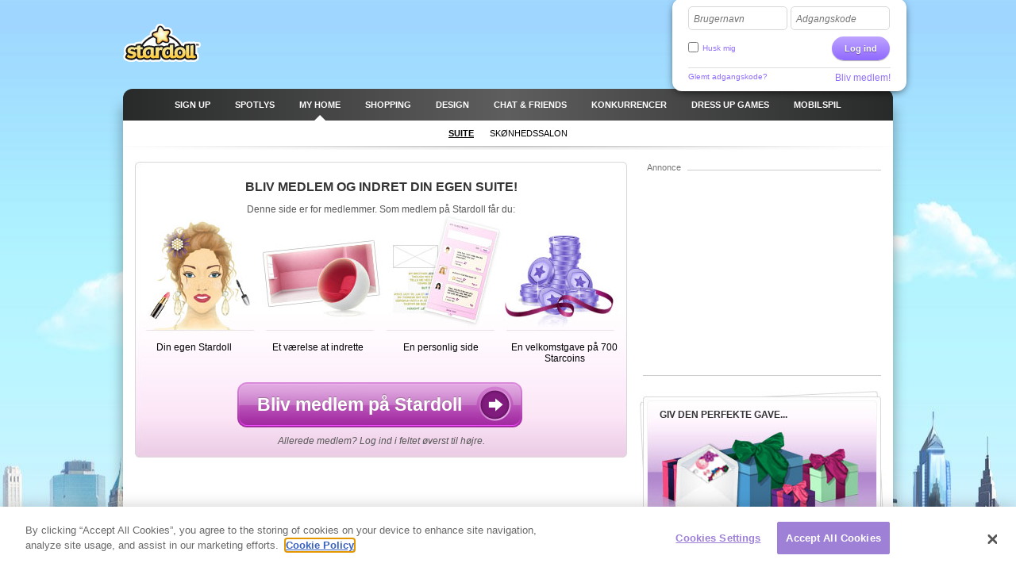

--- FILE ---
content_type: text/html; charset=utf-8
request_url: https://www-int.stardoll.com/da/user/
body_size: 6247
content:
<!DOCTYPE html>
<html xmlns="http://www.w3.org/1999/xhtml" xmlns:fb="http://ogp.me/ns/fb#">
<head>
	<script src="https://www.google.com/recaptcha/api.js" async defer></script>
	<title>Suite - Stardoll | Dansk</title>
	<meta http-equiv="content-type" content="text/html; charset=UTF-8"/>
	<meta http-equiv="content-language" content="da"/>
	<meta http-equiv="imagetoolbar" content="no"/>
	<meta name="description" content="På Stardoll kan du style kendisser og dig selv med den seneste mode. Stardoll, verdens største internet community for piger som elsker mode, glamour og venner."/>
	<meta name="msapplication-config" content="none"/>
	<meta http-equiv="X-UA-Compatible" content="IE=edge" />
	<link rel="P3Pv1" href="https://www-int.stardoll.com/w3c/p3p.xml" type="text/xml"/>
	<link rel="shortcut icon" href="https://ssl.sdcdn.com/favicon.ico?10867" />

	<meta property="og:title" content="Suite | Stardoll" />
	<script type="text/javascript" nonce="7e99147a">var staticUrl="https://ssl.sdcdn.com";var kidSafe=false;var language="da";var languageName="Dansk";var fbLang="da_DK";var fbAppId=63234044540;</script>
	<link href="https://ssl.sdcdn.com/css/base.css?13733" rel="stylesheet" type="text/css" media="all"/>
	<script src="https://ssl.sdcdn.com/cms/lang/da/texts.js?60875" type="text/javascript" crossorigin="anonymous"></script>
	<script src="https://ssl.sdcdn.com/js/base.js?13629" type="text/javascript" crossorigin="anonymous"></script>
	<script type="text/javascript" nonce="7e99147a">
	//<![CDATA[
	DailyGiftLoader.disabled = true;
	function onLogin(token) { var form = document.getElementById("loginform").submit(); }
	Ads.ext = '';Ads.bz = {5:1375,15:5531};
	var OA_output = new Array(); 
OA_output['1375'] = '';

OA_output['5531'] = '';


	//]]>
	</script>
<!-- OneTrust Cookies Consent Notice start --><script src="https://cdn.cookielaw.org/scripttemplates/otSDKStub.js"  type="text/javascript" charset="UTF-8" data-domain-script="290a5505-f5c4-41f6-8921-a15655f142f3"></script><script type="text/javascript" nonce="7e99147a">function OptanonWrapper() { }</script><!-- OneTrust Cookies Consent Notice end -->	<script async src="https://www.googletagmanager.com/gtag/js?id=G-ZCW33EFKDK" nonce="7e99147a"></script>
	<script type="text/javascript" nonce="7e99147a">
		window.dataLayer = window.dataLayer || [];
		function gtag(){dataLayer.push(arguments);}
		gtag('js', new Date());
		gtag('config', 'G-ZCW33EFKDK', { send_page_view: false });
		gtag('event', 'page_view', {"logins":0});
	</script>
	<script type="text/javascript" nonce="7e99147a">		var external = 0;
		var languages = {"en":{"n":"English","f":"us"},"da":{"n":"Dansk","f":"dk"},"de":{"n":"Deutsch","f":"de"},"es":{"n":"Espa\u00f1ol","f":"es"},"el":{"n":"\u0395\u03bb\u03bb\u03b7\u03bd\u03b9\u03ba\u03ac","f":"gr"},"fr":{"n":"Fran\u00e7ais","f":"fr"},"it":{"n":"Italiano","f":"it"},"nl":{"n":"Nederlands","f":"nl"},"no":{"n":"Norsk","f":"no"},"pl":{"n":"Polski","f":"pl"},"pt":{"n":"Portugu\u00eas","f":"pt"},"br":{"n":"Portugu\u00eas\/BR","f":"br"},"ru":{"n":"\u0420\u0443\u0441\u0441\u043a\u0438\u0439 ","f":"ru"},"fi":{"n":"Suomi","f":"fi"},"sv":{"n":"Svenska","f":"se"},"tr":{"n":"T\u00fcrk\u00e7e","f":"tr"},"ar":{"n":"\u0627\u0644\u0639\u0631\u0628\u064a\u0629","f":"sa"},"cn":{"n":"\u4e2d\u6587(CN)","f":"cn"},"hk":{"n":"\u7e41\u9ad4\u5b57","f":"hk"},"ko":{"n":"\ud55c\uad6d\uc5b4","f":"kr"},"ja":{"n":"\u65e5\u672c\u8a9e","f":"jp"},"hi":{"n":"\u0939\u093f\u0928\u094d\u0926\u0940","f":"in"},"bg":{"n":"\u0431\u044a\u043b\u0433\u0430\u0440\u0441\u043a\u0438","f":"bg"},"cs":{"n":"\u010ce\u0161tina","f":"cz"},"hr":{"n":"Hrvatski","f":"hr"},"hu":{"n":"Magyar","f":"hu"},"id":{"n":"Bahasa Ind.","f":"id"},"ro":{"n":"Rom\u00e2n\u0103","f":"ro"}};
	</script>
	<!--[if gte IE 9]>
	<style type="text/css">
		.gradient {
			filter: none !important;
		}
	</style>
	<![endif]-->
</head>
<body class="lang_da loggedOut fade ">
<script type="text/javascript" nonce="7e99147a">	var a=$("body"),b=$.browser,c=navigator,d=c.platform,e=c.userAgent,f=b.msie;if(f=f||!!e.match(/Trident\/7\./)){var g=parseInt(b.version,10);a.addClass("ie");a.addClass("ie"+g);8<g&&a.addClass("ie-gt-8");11>g?a.addClass("ie-bad"):a.addClass("ie-good")}else a.addClass("not-ie");b.webkit&&a.addClass("webkit");
	if(-1!==d.indexOf("Win")&&(a.addClass("win"),-1!==e.indexOf("Windows NT"))){var h=parseFloat(e.match(/.*Windows NT ([\d\.]+).*/)[1]);6.1>=h&&f&&a.removeClass("ie-good").addClass("ie-bad");6.1<h&&f&&a.removeClass("ie-bad").addClass("ie-good")}-1!==d.indexOf("Linux")&&a.addClass("linux");b.mozilla&&!f&&a.addClass("firefox");-1!==e.indexOf("Safari")&&(-1===e.indexOf("Chrome")?a.addClass("safari"):a.addClass("chrome"));
</script><div id="chatRibbon" class="">
	<div class="chats"></div>
</div>
<div id="totalPageWrapper">
	<div id="mainContainer">
		<div id="floating-logo"><a title="Stardoll" alt="Stardoll logo" class="icn icn-main_logo" href="/da/">Stardoll</a></div>		<div id="stencilContainer" class="hideFromIe6"></div>
		<div id="headerContainer">
			<div id="pageTopBackground"></div>
			<div class="header clearfix">
				<div id="loginArea" class="transparentElements">
					<form action="/da/do/login.php" method="post" id="loginform">
						<div>
							<span class="inputText inlinedLabel"><label>Brugernavn</label><input type="text" name="user" id="userNameInput"/><span class="end"></span></span>
							<span class="inputText inlinedLabel"><label>Adgangskode</label><input type="password" name="pass" id="passwordInput"/><span class="end"></span></span>
						</div>
						<div class="marginedTopSmaller fontSmall clearfix">
							<button class="btn b-std g-recaptcha" data-sitekey="6LepNCwaAAAAAD9ywyeZPahM6xhLciQI1GuWxfmZ" data-action="login" data-callback="onLogin" type="submit">Log ind</button>
							<div class="remember">
								<input type="checkbox" name="automagi" id="rememberMeCheckbox" value="1" class="checkbox vAlignedTop" />
								<label class="remember inline" for="rememberMeCheckbox">Husk mig</label>
							</div>
						</div>
						<div class="metadata clearfix">
							<a class="forgotPassword" id="forgotPassword">Glemt adgangskode?</a>
							<script type="text/javascript" nonce="7e99147a">document.getElementById('forgotPassword').addEventListener('click', function() {ForgotPassword.show();})</script>						<span class="signup">
							<a href="/da/signup/medoll.php">Bliv medlem!</a>
						</span>
						</div>
					</form>
				</div>
<div class="menu"><ul id="topNav" class="topNav">	<li class="signup first">
		<a href="/da/" class="" >
			<span class="label">Sign up</span>
		</a>
	</li>
	<li class="spotlight">
		<a href="/da/spotlight/" class="" >
			<span class="label">Spotlys</span>
		</a>
	</li>
	<li class="my_home active">
		<a href="/da/user/" class="" >
			<span class="label">MY HOME</span>
		</a>
	</li>
	<li class="shops">
		<a href="/da/starplaza.php" class="" >
			<span class="label">Shopping</span>
		</a>
	</li>
	<li class="design">
		<a href="/da/starDesign.php" class="" >
			<span class="label">Design</span>
		</a>
	</li>
	<li class="chat_friends">
		<a href="/da/clubs/" class="" >
			<span class="label">CHAT &amp; FRIENDS</span>
		</a>
	</li>
	<li class="contests">
		<a href="/da/contest/" class="" >
			<span class="label">Konkurrencer</span>
		</a>
	</li>
	<li class="dressup_games">
		<a href="/da/dolls-games/" class="" >
			<span class="label">DRESS UP GAMES</span>
		</a>
	</li>
	<li class="mobilegames">
		<a href="/da/games/" class="" >
			<span class="label">Mobilspil</span>
		</a>
	</li>
</ul><ul id="subNav" class="subNav clearfix"><li class="suite active"><a href="/da/user/" class="" ><span>Suite</span></a></li><li class="medoll"><a href="/da/user/medoll.php" class="" ><span>Sk&oslash;nhedssalon
</span></a></li></ul>
<div id="sectionFade"></div>
</div>			</div>
		</div>
		<div id="pageContainer" >
			<div id="pageContent">

<div class="gridColumns clearfix">
	<div class="gridColumn primaryGridColumn">
<div id="gwo" class="flowingSection clearfix gwoSplash gwoV2"><h2>BLIV MEDLEM OG INDRET DIN EGEN SUITE!
</h2><p>Denne side er for medlemmer. Som medlem på Stardoll får du:
</p><div id="joinSplash">
	<ul class="clearfix">
		<li class="odd">
			Din egen Stardoll
		</li>
		<li class="even">
			Et værelse at indrette		</li>
		<li class="odd">
			En personlig side		</li>
		<li class="even">
			En velkomstgave på 700 Starcoins		</li>
	</ul>
	<div class="alignedCenter marginedTopSmall marginedBottomSmall">
		<a href="/da/" class="lrgBtn">
			<span>Bliv medlem på Stardoll</span>
		</a>
	</div>
</div>
<p class="alreadyMember">
	Allerede medlem? Log ind i feltet øverst til højre.</p></div>	</div>
	<div class="gridColumn lastGridColumn">
		<div class="sdadinfo">Annonce</div>
		<div class="stardollads sdadmpu"><div class="sdads" id="sdads_bt_4"><script type="text/javascript" nonce="7e99147a">Ads.print(4)</script></div></div>

		<div id="buyGiftCard">
			<h2>Giv den perfekte gave...</h2>
			<a href="/da/campaigns/giftcard/giftcard.php"><span><span class="directing">Køb et Stardoll-gavekort</span></span></a>
		</div>
	</div>
</div>
			</div></div></div><div id="footerContainer" class="clearfix">
		<div id="sectionFade"></div>
		<div class="contents">
			<div class="line">

				<a href="http://www-int.stardoll.com/da/" class="stardollLogo">
					Stardoll
				</a>
				<p id="footerText">
					Spil mode spil for piger med dine yndlings kendisser og spil gratis flash spil				</p>
			</div>
			<div class="gridColumns clearfix">
				<div class="stardollads"><div class="sdads" id="sdads_bt_5"><script type="text/javascript" nonce="7e99147a">Ads.print(5)</script></div></div>
				<div class="gridColumn primaryGridColumn">
				<div id="footer" class="nonetworklogos">
<dl class="navigation fluidColumns clearfix"><dt>Hovedmenu</dt><dd><ul class="clearfix"><li class="first"><a href="/da/">Sign up</a></li><li><span class="bullet">&bull;</span><a href="/da/">Forside</a></li><li><span class="bullet">&bull;</span><a href="/da/spotlight/">Spotlys</a></li><li><span class="bullet">&bull;</span><a href="/da/user/">MY HOME</a></li><li><span class="bullet">&bull;</span><a href="/da/starplaza.php">Shopping</a></li><li><span class="bullet">&bull;</span><a href="/da/starDesign.php">Design</a></li><li><span class="bullet">&bull;</span><a href="/da/clubs/">CHAT &amp; FRIENDS</a></li><li><span class="bullet">&bull;</span><a href="/da/contest/">Konkurrencer</a></li><li><span class="bullet">&bull;</span><a href="/da/dolls-games/">DRESS UP GAMES</a></li><li><span class="bullet">&bull;</span><a href="/da/games/">Mobilspil</a></li><li><span class="bullet">&bull;</span><a href="/da/dolls-games/">Minispil</a></li><li><span class="bullet">&bull;</span><a href="/da/account/">Min konto</a></li></ul></dd><dt>Information</dt><dd><ul class="clearfix"><li class="first"><a href="/da/about/">Om Stardoll</a></li><li><span class="bullet">&bull;</span><a href="mailto:sales@stardoll.com">Annoncer hos os</a></li><li><span class="bullet">&bull;</span><a href="/da/help/gdprTermsOfUse.php"><strong>Medlemsvilk&aring;r</strong></a></li><li><span class="bullet">&bull;</span><a href="/da/help/gdprPrivacyPolicy.php"><strong>INTEGRITETSPOLITIK</strong></a></li><li><span class="bullet">&bull;</span><a href="/da/help/gdprPrivacyPolicy.php">Cookies</a></li><li><span class="bullet">&bull;</span><a href="/da/sitemap.php?type=dolls">Oversigt over Stardoll</a></li><li><span class="bullet">&bull;</span><a href="http://www.stardollblog.com" target="_blank">Stardolls officielle blog</a></li></ul></dd><dt>Hjælp</dt><dd><ul class="clearfix"><li class="first"><a href="/da/help/">Hj&aelig;lp</a></li><li><span class="bullet">&bull;</span><a href="/da/help/section.php?sectionId=15">For&aelig;ldre &amp; l&aelig;rere</a></li><li><span class="bullet">&bull;</span><a href="/da/help/section.php?sectionId=18">Regler &amp; sikkerhed</a></li><li><span class="bullet">&bull;</span><a href="/da/help/article.php?sectionId=15&articleId=18">FAQ</a></li></ul></dd></dl><em>© Stardoll AB 2006-2026. Alle rettigheder forbeholdes.<strong>Når du bruger dette site, accepterer du samtidig <a href="/da/help/gdprTermsOfUse.php">Vilkår og betingelser</a>.</strong></em><p class="logotypes clearfix"><a href="mailto:sales@stardoll.com" target="_blank" class="stardoll">Stardoll Netværk</a><a href="http://www.paperdollheaven.com/" class="pdh">Paperdoll Heaven</a></p></div>

				</div>
				<div class="gridColumn lastGridColumn">
<ul class="languageSelector clearfix"><li><a href="/id/user/" class="ic icLabelled ic-flag id " title="Indonesian">Bahasa Ind.</a></li><li><a href="/da/user/" class="ic icLabelled ic-flag dk active" title="Danish">Dansk</a></li><li><a href="/de/user/" class="ic icLabelled ic-flag de " title="German">Deutsch</a></li><li><a href="/en/user/" class="ic icLabelled ic-flag us " title="English">English</a></li><li><a href="/es/user/" class="ic icLabelled ic-flag es " title="Spanish">Español</a></li><li><a href="/fr/user/" class="ic icLabelled ic-flag fr " title="French">Français</a></li><li><a href="/hr/user/" class="ic icLabelled ic-flag hr " title="Croatian">Hrvatski</a></li><li><a href="/it/user/" class="ic icLabelled ic-flag it " title="Italian">Italiano</a></li><li><a href="/hu/user/" class="ic icLabelled ic-flag hu " title="Hungarian">Magyar</a></li><li><a href="/nl/user/" class="ic icLabelled ic-flag nl " title="Dutch">Nederlands</a></li><li><a href="/no/user/" class="ic icLabelled ic-flag no " title="Norwegian">Norsk</a></li><li><a href="/pl/user/" class="ic icLabelled ic-flag pl " title="Polish">Polski</a></li><li><a href="/pt/user/" class="ic icLabelled ic-flag pt " title="Portuguese">Português</a></li><li><a href="/br/user/" class="ic icLabelled ic-flag br " title="Brazilian">Português/BR</a></li><li><a href="/ro/user/" class="ic icLabelled ic-flag ro " title="Romanian">Română</a></li><li><a href="/fi/user/" class="ic icLabelled ic-flag fi " title="Finnish">Suomi</a></li><li><a href="/sv/user/" class="ic icLabelled ic-flag se " title="Swedish">Svenska</a></li><li><a href="/tr/user/" class="ic icLabelled ic-flag tr " title="Türkçe">Türkçe</a></li><li><a href="/cs/user/" class="ic icLabelled ic-flag cz " title="Czech">Čeština</a></li><li><a href="/el/user/" class="ic icLabelled ic-flag gr " title="Greek">Ελληνικά</a></li><li><a href="/ru/user/" class="ic icLabelled ic-flag ru " title="Russian">Русский </a></li><li><a href="/bg/user/" class="ic icLabelled ic-flag bg " title="Bulgarian">български</a></li><li><a href="/ar/user/" class="ic icLabelled ic-flag sa " title="Arabic">العربية</a></li><li><a href="/hi/user/" class="ic icLabelled ic-flag in " title="Hindi">हिन्दी</a></li><li><a href="/cn/user/" class="ic icLabelled ic-flag cn " title="中文(CN)">中文(CN)</a></li><li><a href="/ja/user/" class="ic icLabelled ic-flag jp " title="Japanese">日本語</a></li><li><a href="/hk/user/" class="ic icLabelled ic-flag hk " title="Chinese (Hong Kong)">繁體字</a></li><li><a href="/ko/user/" class="ic icLabelled ic-flag kr " title="Korean">한국어</a></li></ul>
					<form method="get" action="/da/search/">
						<input type="hidden" name="quick" value="y" />
						<input type="hidden" name="country" value="xx" />
						<div class="marginedBottom clearfix">
<span class="inputText"><input type="text" name="name"/><span class="end"></span></span><button type="submit" class="btn b-std">Find</button>						</div>
					</form>
										<!--
					<a href="/en/help/termsOfUse.php#privo" class="privo">
						Privo					</a>
					-->
				</div>
			</div>
		</div>
	</div>
	</div>
	<div id="infoBar" style="display:none;"></div>
	<div id="fb-root"></div>
	<script type="text/javascript" nonce="7e99147a">
		//<![CDATA[
		$(function(){
			FormHandler.initInlineLabel($("#loginArea .inlinedLabel, #returningMember .inlinedLabel"));
		});
		//]]>
	</script>
<!-- sdw160.stardoll.com -->
<script type="text/javascript" nonce="7e99147a">window.setTimeout(function() {
	var h = encodeURIComponent(document.location.href);
	var u = (Ads && Ads.user) ? Ads.user(88).id : 0;
	var c = "8248f58fbf430293b30b4a069891ac4f";
	var l = 0;
	if (window.performance && window.performance.timing && 0 != window.performance.timing.loadEventEnd) {
		l = window.performance.timing.loadEventEnd - window.performance.timing.navigationStart;
	}
	var t = "https://cts.stardoll.com/i/ltime.gif?c=" + c + "&u=" + u + "&l=" + l + "&h=" + h;
	var i = new Image();
	i.src = t;
}, 1000);
</script>
<script type="text/javascript" nonce="7e99147a">	$(function(){
		var ad = document.createElement('ins');
		ad.className = 'AdSense';
		ad.style.display = 'block';
		ad.style.position = 'absolute';
		ad.style.top = '-1px';
		ad.style.height = '1px';
		document.body.appendChild(ad);
		GoogleAnalytics.trackEvent("AB", ""+!ad.clientHeight);
		document.body.removeChild(ad);
	});
</script>
<script type="text/javascript" nonce="7e99147a">	$(function(){Ads.extraSky();});
</script>
<div class="stardollads"><div class="sdads" id="sdads_bt_15"><script type="text/javascript" nonce="7e99147a">Ads.print(15)</script></div></div>
</body>
</html>

--- FILE ---
content_type: text/html; charset=utf-8
request_url: https://www.google.com/recaptcha/api2/anchor?ar=1&k=6LepNCwaAAAAAD9ywyeZPahM6xhLciQI1GuWxfmZ&co=aHR0cHM6Ly93d3ctaW50LnN0YXJkb2xsLmNvbTo0NDM.&hl=en&v=PoyoqOPhxBO7pBk68S4YbpHZ&size=invisible&sa=login&anchor-ms=20000&execute-ms=30000&cb=efhusob5lpkw
body_size: 49904
content:
<!DOCTYPE HTML><html dir="ltr" lang="en"><head><meta http-equiv="Content-Type" content="text/html; charset=UTF-8">
<meta http-equiv="X-UA-Compatible" content="IE=edge">
<title>reCAPTCHA</title>
<style type="text/css">
/* cyrillic-ext */
@font-face {
  font-family: 'Roboto';
  font-style: normal;
  font-weight: 400;
  font-stretch: 100%;
  src: url(//fonts.gstatic.com/s/roboto/v48/KFO7CnqEu92Fr1ME7kSn66aGLdTylUAMa3GUBHMdazTgWw.woff2) format('woff2');
  unicode-range: U+0460-052F, U+1C80-1C8A, U+20B4, U+2DE0-2DFF, U+A640-A69F, U+FE2E-FE2F;
}
/* cyrillic */
@font-face {
  font-family: 'Roboto';
  font-style: normal;
  font-weight: 400;
  font-stretch: 100%;
  src: url(//fonts.gstatic.com/s/roboto/v48/KFO7CnqEu92Fr1ME7kSn66aGLdTylUAMa3iUBHMdazTgWw.woff2) format('woff2');
  unicode-range: U+0301, U+0400-045F, U+0490-0491, U+04B0-04B1, U+2116;
}
/* greek-ext */
@font-face {
  font-family: 'Roboto';
  font-style: normal;
  font-weight: 400;
  font-stretch: 100%;
  src: url(//fonts.gstatic.com/s/roboto/v48/KFO7CnqEu92Fr1ME7kSn66aGLdTylUAMa3CUBHMdazTgWw.woff2) format('woff2');
  unicode-range: U+1F00-1FFF;
}
/* greek */
@font-face {
  font-family: 'Roboto';
  font-style: normal;
  font-weight: 400;
  font-stretch: 100%;
  src: url(//fonts.gstatic.com/s/roboto/v48/KFO7CnqEu92Fr1ME7kSn66aGLdTylUAMa3-UBHMdazTgWw.woff2) format('woff2');
  unicode-range: U+0370-0377, U+037A-037F, U+0384-038A, U+038C, U+038E-03A1, U+03A3-03FF;
}
/* math */
@font-face {
  font-family: 'Roboto';
  font-style: normal;
  font-weight: 400;
  font-stretch: 100%;
  src: url(//fonts.gstatic.com/s/roboto/v48/KFO7CnqEu92Fr1ME7kSn66aGLdTylUAMawCUBHMdazTgWw.woff2) format('woff2');
  unicode-range: U+0302-0303, U+0305, U+0307-0308, U+0310, U+0312, U+0315, U+031A, U+0326-0327, U+032C, U+032F-0330, U+0332-0333, U+0338, U+033A, U+0346, U+034D, U+0391-03A1, U+03A3-03A9, U+03B1-03C9, U+03D1, U+03D5-03D6, U+03F0-03F1, U+03F4-03F5, U+2016-2017, U+2034-2038, U+203C, U+2040, U+2043, U+2047, U+2050, U+2057, U+205F, U+2070-2071, U+2074-208E, U+2090-209C, U+20D0-20DC, U+20E1, U+20E5-20EF, U+2100-2112, U+2114-2115, U+2117-2121, U+2123-214F, U+2190, U+2192, U+2194-21AE, U+21B0-21E5, U+21F1-21F2, U+21F4-2211, U+2213-2214, U+2216-22FF, U+2308-230B, U+2310, U+2319, U+231C-2321, U+2336-237A, U+237C, U+2395, U+239B-23B7, U+23D0, U+23DC-23E1, U+2474-2475, U+25AF, U+25B3, U+25B7, U+25BD, U+25C1, U+25CA, U+25CC, U+25FB, U+266D-266F, U+27C0-27FF, U+2900-2AFF, U+2B0E-2B11, U+2B30-2B4C, U+2BFE, U+3030, U+FF5B, U+FF5D, U+1D400-1D7FF, U+1EE00-1EEFF;
}
/* symbols */
@font-face {
  font-family: 'Roboto';
  font-style: normal;
  font-weight: 400;
  font-stretch: 100%;
  src: url(//fonts.gstatic.com/s/roboto/v48/KFO7CnqEu92Fr1ME7kSn66aGLdTylUAMaxKUBHMdazTgWw.woff2) format('woff2');
  unicode-range: U+0001-000C, U+000E-001F, U+007F-009F, U+20DD-20E0, U+20E2-20E4, U+2150-218F, U+2190, U+2192, U+2194-2199, U+21AF, U+21E6-21F0, U+21F3, U+2218-2219, U+2299, U+22C4-22C6, U+2300-243F, U+2440-244A, U+2460-24FF, U+25A0-27BF, U+2800-28FF, U+2921-2922, U+2981, U+29BF, U+29EB, U+2B00-2BFF, U+4DC0-4DFF, U+FFF9-FFFB, U+10140-1018E, U+10190-1019C, U+101A0, U+101D0-101FD, U+102E0-102FB, U+10E60-10E7E, U+1D2C0-1D2D3, U+1D2E0-1D37F, U+1F000-1F0FF, U+1F100-1F1AD, U+1F1E6-1F1FF, U+1F30D-1F30F, U+1F315, U+1F31C, U+1F31E, U+1F320-1F32C, U+1F336, U+1F378, U+1F37D, U+1F382, U+1F393-1F39F, U+1F3A7-1F3A8, U+1F3AC-1F3AF, U+1F3C2, U+1F3C4-1F3C6, U+1F3CA-1F3CE, U+1F3D4-1F3E0, U+1F3ED, U+1F3F1-1F3F3, U+1F3F5-1F3F7, U+1F408, U+1F415, U+1F41F, U+1F426, U+1F43F, U+1F441-1F442, U+1F444, U+1F446-1F449, U+1F44C-1F44E, U+1F453, U+1F46A, U+1F47D, U+1F4A3, U+1F4B0, U+1F4B3, U+1F4B9, U+1F4BB, U+1F4BF, U+1F4C8-1F4CB, U+1F4D6, U+1F4DA, U+1F4DF, U+1F4E3-1F4E6, U+1F4EA-1F4ED, U+1F4F7, U+1F4F9-1F4FB, U+1F4FD-1F4FE, U+1F503, U+1F507-1F50B, U+1F50D, U+1F512-1F513, U+1F53E-1F54A, U+1F54F-1F5FA, U+1F610, U+1F650-1F67F, U+1F687, U+1F68D, U+1F691, U+1F694, U+1F698, U+1F6AD, U+1F6B2, U+1F6B9-1F6BA, U+1F6BC, U+1F6C6-1F6CF, U+1F6D3-1F6D7, U+1F6E0-1F6EA, U+1F6F0-1F6F3, U+1F6F7-1F6FC, U+1F700-1F7FF, U+1F800-1F80B, U+1F810-1F847, U+1F850-1F859, U+1F860-1F887, U+1F890-1F8AD, U+1F8B0-1F8BB, U+1F8C0-1F8C1, U+1F900-1F90B, U+1F93B, U+1F946, U+1F984, U+1F996, U+1F9E9, U+1FA00-1FA6F, U+1FA70-1FA7C, U+1FA80-1FA89, U+1FA8F-1FAC6, U+1FACE-1FADC, U+1FADF-1FAE9, U+1FAF0-1FAF8, U+1FB00-1FBFF;
}
/* vietnamese */
@font-face {
  font-family: 'Roboto';
  font-style: normal;
  font-weight: 400;
  font-stretch: 100%;
  src: url(//fonts.gstatic.com/s/roboto/v48/KFO7CnqEu92Fr1ME7kSn66aGLdTylUAMa3OUBHMdazTgWw.woff2) format('woff2');
  unicode-range: U+0102-0103, U+0110-0111, U+0128-0129, U+0168-0169, U+01A0-01A1, U+01AF-01B0, U+0300-0301, U+0303-0304, U+0308-0309, U+0323, U+0329, U+1EA0-1EF9, U+20AB;
}
/* latin-ext */
@font-face {
  font-family: 'Roboto';
  font-style: normal;
  font-weight: 400;
  font-stretch: 100%;
  src: url(//fonts.gstatic.com/s/roboto/v48/KFO7CnqEu92Fr1ME7kSn66aGLdTylUAMa3KUBHMdazTgWw.woff2) format('woff2');
  unicode-range: U+0100-02BA, U+02BD-02C5, U+02C7-02CC, U+02CE-02D7, U+02DD-02FF, U+0304, U+0308, U+0329, U+1D00-1DBF, U+1E00-1E9F, U+1EF2-1EFF, U+2020, U+20A0-20AB, U+20AD-20C0, U+2113, U+2C60-2C7F, U+A720-A7FF;
}
/* latin */
@font-face {
  font-family: 'Roboto';
  font-style: normal;
  font-weight: 400;
  font-stretch: 100%;
  src: url(//fonts.gstatic.com/s/roboto/v48/KFO7CnqEu92Fr1ME7kSn66aGLdTylUAMa3yUBHMdazQ.woff2) format('woff2');
  unicode-range: U+0000-00FF, U+0131, U+0152-0153, U+02BB-02BC, U+02C6, U+02DA, U+02DC, U+0304, U+0308, U+0329, U+2000-206F, U+20AC, U+2122, U+2191, U+2193, U+2212, U+2215, U+FEFF, U+FFFD;
}
/* cyrillic-ext */
@font-face {
  font-family: 'Roboto';
  font-style: normal;
  font-weight: 500;
  font-stretch: 100%;
  src: url(//fonts.gstatic.com/s/roboto/v48/KFO7CnqEu92Fr1ME7kSn66aGLdTylUAMa3GUBHMdazTgWw.woff2) format('woff2');
  unicode-range: U+0460-052F, U+1C80-1C8A, U+20B4, U+2DE0-2DFF, U+A640-A69F, U+FE2E-FE2F;
}
/* cyrillic */
@font-face {
  font-family: 'Roboto';
  font-style: normal;
  font-weight: 500;
  font-stretch: 100%;
  src: url(//fonts.gstatic.com/s/roboto/v48/KFO7CnqEu92Fr1ME7kSn66aGLdTylUAMa3iUBHMdazTgWw.woff2) format('woff2');
  unicode-range: U+0301, U+0400-045F, U+0490-0491, U+04B0-04B1, U+2116;
}
/* greek-ext */
@font-face {
  font-family: 'Roboto';
  font-style: normal;
  font-weight: 500;
  font-stretch: 100%;
  src: url(//fonts.gstatic.com/s/roboto/v48/KFO7CnqEu92Fr1ME7kSn66aGLdTylUAMa3CUBHMdazTgWw.woff2) format('woff2');
  unicode-range: U+1F00-1FFF;
}
/* greek */
@font-face {
  font-family: 'Roboto';
  font-style: normal;
  font-weight: 500;
  font-stretch: 100%;
  src: url(//fonts.gstatic.com/s/roboto/v48/KFO7CnqEu92Fr1ME7kSn66aGLdTylUAMa3-UBHMdazTgWw.woff2) format('woff2');
  unicode-range: U+0370-0377, U+037A-037F, U+0384-038A, U+038C, U+038E-03A1, U+03A3-03FF;
}
/* math */
@font-face {
  font-family: 'Roboto';
  font-style: normal;
  font-weight: 500;
  font-stretch: 100%;
  src: url(//fonts.gstatic.com/s/roboto/v48/KFO7CnqEu92Fr1ME7kSn66aGLdTylUAMawCUBHMdazTgWw.woff2) format('woff2');
  unicode-range: U+0302-0303, U+0305, U+0307-0308, U+0310, U+0312, U+0315, U+031A, U+0326-0327, U+032C, U+032F-0330, U+0332-0333, U+0338, U+033A, U+0346, U+034D, U+0391-03A1, U+03A3-03A9, U+03B1-03C9, U+03D1, U+03D5-03D6, U+03F0-03F1, U+03F4-03F5, U+2016-2017, U+2034-2038, U+203C, U+2040, U+2043, U+2047, U+2050, U+2057, U+205F, U+2070-2071, U+2074-208E, U+2090-209C, U+20D0-20DC, U+20E1, U+20E5-20EF, U+2100-2112, U+2114-2115, U+2117-2121, U+2123-214F, U+2190, U+2192, U+2194-21AE, U+21B0-21E5, U+21F1-21F2, U+21F4-2211, U+2213-2214, U+2216-22FF, U+2308-230B, U+2310, U+2319, U+231C-2321, U+2336-237A, U+237C, U+2395, U+239B-23B7, U+23D0, U+23DC-23E1, U+2474-2475, U+25AF, U+25B3, U+25B7, U+25BD, U+25C1, U+25CA, U+25CC, U+25FB, U+266D-266F, U+27C0-27FF, U+2900-2AFF, U+2B0E-2B11, U+2B30-2B4C, U+2BFE, U+3030, U+FF5B, U+FF5D, U+1D400-1D7FF, U+1EE00-1EEFF;
}
/* symbols */
@font-face {
  font-family: 'Roboto';
  font-style: normal;
  font-weight: 500;
  font-stretch: 100%;
  src: url(//fonts.gstatic.com/s/roboto/v48/KFO7CnqEu92Fr1ME7kSn66aGLdTylUAMaxKUBHMdazTgWw.woff2) format('woff2');
  unicode-range: U+0001-000C, U+000E-001F, U+007F-009F, U+20DD-20E0, U+20E2-20E4, U+2150-218F, U+2190, U+2192, U+2194-2199, U+21AF, U+21E6-21F0, U+21F3, U+2218-2219, U+2299, U+22C4-22C6, U+2300-243F, U+2440-244A, U+2460-24FF, U+25A0-27BF, U+2800-28FF, U+2921-2922, U+2981, U+29BF, U+29EB, U+2B00-2BFF, U+4DC0-4DFF, U+FFF9-FFFB, U+10140-1018E, U+10190-1019C, U+101A0, U+101D0-101FD, U+102E0-102FB, U+10E60-10E7E, U+1D2C0-1D2D3, U+1D2E0-1D37F, U+1F000-1F0FF, U+1F100-1F1AD, U+1F1E6-1F1FF, U+1F30D-1F30F, U+1F315, U+1F31C, U+1F31E, U+1F320-1F32C, U+1F336, U+1F378, U+1F37D, U+1F382, U+1F393-1F39F, U+1F3A7-1F3A8, U+1F3AC-1F3AF, U+1F3C2, U+1F3C4-1F3C6, U+1F3CA-1F3CE, U+1F3D4-1F3E0, U+1F3ED, U+1F3F1-1F3F3, U+1F3F5-1F3F7, U+1F408, U+1F415, U+1F41F, U+1F426, U+1F43F, U+1F441-1F442, U+1F444, U+1F446-1F449, U+1F44C-1F44E, U+1F453, U+1F46A, U+1F47D, U+1F4A3, U+1F4B0, U+1F4B3, U+1F4B9, U+1F4BB, U+1F4BF, U+1F4C8-1F4CB, U+1F4D6, U+1F4DA, U+1F4DF, U+1F4E3-1F4E6, U+1F4EA-1F4ED, U+1F4F7, U+1F4F9-1F4FB, U+1F4FD-1F4FE, U+1F503, U+1F507-1F50B, U+1F50D, U+1F512-1F513, U+1F53E-1F54A, U+1F54F-1F5FA, U+1F610, U+1F650-1F67F, U+1F687, U+1F68D, U+1F691, U+1F694, U+1F698, U+1F6AD, U+1F6B2, U+1F6B9-1F6BA, U+1F6BC, U+1F6C6-1F6CF, U+1F6D3-1F6D7, U+1F6E0-1F6EA, U+1F6F0-1F6F3, U+1F6F7-1F6FC, U+1F700-1F7FF, U+1F800-1F80B, U+1F810-1F847, U+1F850-1F859, U+1F860-1F887, U+1F890-1F8AD, U+1F8B0-1F8BB, U+1F8C0-1F8C1, U+1F900-1F90B, U+1F93B, U+1F946, U+1F984, U+1F996, U+1F9E9, U+1FA00-1FA6F, U+1FA70-1FA7C, U+1FA80-1FA89, U+1FA8F-1FAC6, U+1FACE-1FADC, U+1FADF-1FAE9, U+1FAF0-1FAF8, U+1FB00-1FBFF;
}
/* vietnamese */
@font-face {
  font-family: 'Roboto';
  font-style: normal;
  font-weight: 500;
  font-stretch: 100%;
  src: url(//fonts.gstatic.com/s/roboto/v48/KFO7CnqEu92Fr1ME7kSn66aGLdTylUAMa3OUBHMdazTgWw.woff2) format('woff2');
  unicode-range: U+0102-0103, U+0110-0111, U+0128-0129, U+0168-0169, U+01A0-01A1, U+01AF-01B0, U+0300-0301, U+0303-0304, U+0308-0309, U+0323, U+0329, U+1EA0-1EF9, U+20AB;
}
/* latin-ext */
@font-face {
  font-family: 'Roboto';
  font-style: normal;
  font-weight: 500;
  font-stretch: 100%;
  src: url(//fonts.gstatic.com/s/roboto/v48/KFO7CnqEu92Fr1ME7kSn66aGLdTylUAMa3KUBHMdazTgWw.woff2) format('woff2');
  unicode-range: U+0100-02BA, U+02BD-02C5, U+02C7-02CC, U+02CE-02D7, U+02DD-02FF, U+0304, U+0308, U+0329, U+1D00-1DBF, U+1E00-1E9F, U+1EF2-1EFF, U+2020, U+20A0-20AB, U+20AD-20C0, U+2113, U+2C60-2C7F, U+A720-A7FF;
}
/* latin */
@font-face {
  font-family: 'Roboto';
  font-style: normal;
  font-weight: 500;
  font-stretch: 100%;
  src: url(//fonts.gstatic.com/s/roboto/v48/KFO7CnqEu92Fr1ME7kSn66aGLdTylUAMa3yUBHMdazQ.woff2) format('woff2');
  unicode-range: U+0000-00FF, U+0131, U+0152-0153, U+02BB-02BC, U+02C6, U+02DA, U+02DC, U+0304, U+0308, U+0329, U+2000-206F, U+20AC, U+2122, U+2191, U+2193, U+2212, U+2215, U+FEFF, U+FFFD;
}
/* cyrillic-ext */
@font-face {
  font-family: 'Roboto';
  font-style: normal;
  font-weight: 900;
  font-stretch: 100%;
  src: url(//fonts.gstatic.com/s/roboto/v48/KFO7CnqEu92Fr1ME7kSn66aGLdTylUAMa3GUBHMdazTgWw.woff2) format('woff2');
  unicode-range: U+0460-052F, U+1C80-1C8A, U+20B4, U+2DE0-2DFF, U+A640-A69F, U+FE2E-FE2F;
}
/* cyrillic */
@font-face {
  font-family: 'Roboto';
  font-style: normal;
  font-weight: 900;
  font-stretch: 100%;
  src: url(//fonts.gstatic.com/s/roboto/v48/KFO7CnqEu92Fr1ME7kSn66aGLdTylUAMa3iUBHMdazTgWw.woff2) format('woff2');
  unicode-range: U+0301, U+0400-045F, U+0490-0491, U+04B0-04B1, U+2116;
}
/* greek-ext */
@font-face {
  font-family: 'Roboto';
  font-style: normal;
  font-weight: 900;
  font-stretch: 100%;
  src: url(//fonts.gstatic.com/s/roboto/v48/KFO7CnqEu92Fr1ME7kSn66aGLdTylUAMa3CUBHMdazTgWw.woff2) format('woff2');
  unicode-range: U+1F00-1FFF;
}
/* greek */
@font-face {
  font-family: 'Roboto';
  font-style: normal;
  font-weight: 900;
  font-stretch: 100%;
  src: url(//fonts.gstatic.com/s/roboto/v48/KFO7CnqEu92Fr1ME7kSn66aGLdTylUAMa3-UBHMdazTgWw.woff2) format('woff2');
  unicode-range: U+0370-0377, U+037A-037F, U+0384-038A, U+038C, U+038E-03A1, U+03A3-03FF;
}
/* math */
@font-face {
  font-family: 'Roboto';
  font-style: normal;
  font-weight: 900;
  font-stretch: 100%;
  src: url(//fonts.gstatic.com/s/roboto/v48/KFO7CnqEu92Fr1ME7kSn66aGLdTylUAMawCUBHMdazTgWw.woff2) format('woff2');
  unicode-range: U+0302-0303, U+0305, U+0307-0308, U+0310, U+0312, U+0315, U+031A, U+0326-0327, U+032C, U+032F-0330, U+0332-0333, U+0338, U+033A, U+0346, U+034D, U+0391-03A1, U+03A3-03A9, U+03B1-03C9, U+03D1, U+03D5-03D6, U+03F0-03F1, U+03F4-03F5, U+2016-2017, U+2034-2038, U+203C, U+2040, U+2043, U+2047, U+2050, U+2057, U+205F, U+2070-2071, U+2074-208E, U+2090-209C, U+20D0-20DC, U+20E1, U+20E5-20EF, U+2100-2112, U+2114-2115, U+2117-2121, U+2123-214F, U+2190, U+2192, U+2194-21AE, U+21B0-21E5, U+21F1-21F2, U+21F4-2211, U+2213-2214, U+2216-22FF, U+2308-230B, U+2310, U+2319, U+231C-2321, U+2336-237A, U+237C, U+2395, U+239B-23B7, U+23D0, U+23DC-23E1, U+2474-2475, U+25AF, U+25B3, U+25B7, U+25BD, U+25C1, U+25CA, U+25CC, U+25FB, U+266D-266F, U+27C0-27FF, U+2900-2AFF, U+2B0E-2B11, U+2B30-2B4C, U+2BFE, U+3030, U+FF5B, U+FF5D, U+1D400-1D7FF, U+1EE00-1EEFF;
}
/* symbols */
@font-face {
  font-family: 'Roboto';
  font-style: normal;
  font-weight: 900;
  font-stretch: 100%;
  src: url(//fonts.gstatic.com/s/roboto/v48/KFO7CnqEu92Fr1ME7kSn66aGLdTylUAMaxKUBHMdazTgWw.woff2) format('woff2');
  unicode-range: U+0001-000C, U+000E-001F, U+007F-009F, U+20DD-20E0, U+20E2-20E4, U+2150-218F, U+2190, U+2192, U+2194-2199, U+21AF, U+21E6-21F0, U+21F3, U+2218-2219, U+2299, U+22C4-22C6, U+2300-243F, U+2440-244A, U+2460-24FF, U+25A0-27BF, U+2800-28FF, U+2921-2922, U+2981, U+29BF, U+29EB, U+2B00-2BFF, U+4DC0-4DFF, U+FFF9-FFFB, U+10140-1018E, U+10190-1019C, U+101A0, U+101D0-101FD, U+102E0-102FB, U+10E60-10E7E, U+1D2C0-1D2D3, U+1D2E0-1D37F, U+1F000-1F0FF, U+1F100-1F1AD, U+1F1E6-1F1FF, U+1F30D-1F30F, U+1F315, U+1F31C, U+1F31E, U+1F320-1F32C, U+1F336, U+1F378, U+1F37D, U+1F382, U+1F393-1F39F, U+1F3A7-1F3A8, U+1F3AC-1F3AF, U+1F3C2, U+1F3C4-1F3C6, U+1F3CA-1F3CE, U+1F3D4-1F3E0, U+1F3ED, U+1F3F1-1F3F3, U+1F3F5-1F3F7, U+1F408, U+1F415, U+1F41F, U+1F426, U+1F43F, U+1F441-1F442, U+1F444, U+1F446-1F449, U+1F44C-1F44E, U+1F453, U+1F46A, U+1F47D, U+1F4A3, U+1F4B0, U+1F4B3, U+1F4B9, U+1F4BB, U+1F4BF, U+1F4C8-1F4CB, U+1F4D6, U+1F4DA, U+1F4DF, U+1F4E3-1F4E6, U+1F4EA-1F4ED, U+1F4F7, U+1F4F9-1F4FB, U+1F4FD-1F4FE, U+1F503, U+1F507-1F50B, U+1F50D, U+1F512-1F513, U+1F53E-1F54A, U+1F54F-1F5FA, U+1F610, U+1F650-1F67F, U+1F687, U+1F68D, U+1F691, U+1F694, U+1F698, U+1F6AD, U+1F6B2, U+1F6B9-1F6BA, U+1F6BC, U+1F6C6-1F6CF, U+1F6D3-1F6D7, U+1F6E0-1F6EA, U+1F6F0-1F6F3, U+1F6F7-1F6FC, U+1F700-1F7FF, U+1F800-1F80B, U+1F810-1F847, U+1F850-1F859, U+1F860-1F887, U+1F890-1F8AD, U+1F8B0-1F8BB, U+1F8C0-1F8C1, U+1F900-1F90B, U+1F93B, U+1F946, U+1F984, U+1F996, U+1F9E9, U+1FA00-1FA6F, U+1FA70-1FA7C, U+1FA80-1FA89, U+1FA8F-1FAC6, U+1FACE-1FADC, U+1FADF-1FAE9, U+1FAF0-1FAF8, U+1FB00-1FBFF;
}
/* vietnamese */
@font-face {
  font-family: 'Roboto';
  font-style: normal;
  font-weight: 900;
  font-stretch: 100%;
  src: url(//fonts.gstatic.com/s/roboto/v48/KFO7CnqEu92Fr1ME7kSn66aGLdTylUAMa3OUBHMdazTgWw.woff2) format('woff2');
  unicode-range: U+0102-0103, U+0110-0111, U+0128-0129, U+0168-0169, U+01A0-01A1, U+01AF-01B0, U+0300-0301, U+0303-0304, U+0308-0309, U+0323, U+0329, U+1EA0-1EF9, U+20AB;
}
/* latin-ext */
@font-face {
  font-family: 'Roboto';
  font-style: normal;
  font-weight: 900;
  font-stretch: 100%;
  src: url(//fonts.gstatic.com/s/roboto/v48/KFO7CnqEu92Fr1ME7kSn66aGLdTylUAMa3KUBHMdazTgWw.woff2) format('woff2');
  unicode-range: U+0100-02BA, U+02BD-02C5, U+02C7-02CC, U+02CE-02D7, U+02DD-02FF, U+0304, U+0308, U+0329, U+1D00-1DBF, U+1E00-1E9F, U+1EF2-1EFF, U+2020, U+20A0-20AB, U+20AD-20C0, U+2113, U+2C60-2C7F, U+A720-A7FF;
}
/* latin */
@font-face {
  font-family: 'Roboto';
  font-style: normal;
  font-weight: 900;
  font-stretch: 100%;
  src: url(//fonts.gstatic.com/s/roboto/v48/KFO7CnqEu92Fr1ME7kSn66aGLdTylUAMa3yUBHMdazQ.woff2) format('woff2');
  unicode-range: U+0000-00FF, U+0131, U+0152-0153, U+02BB-02BC, U+02C6, U+02DA, U+02DC, U+0304, U+0308, U+0329, U+2000-206F, U+20AC, U+2122, U+2191, U+2193, U+2212, U+2215, U+FEFF, U+FFFD;
}

</style>
<link rel="stylesheet" type="text/css" href="https://www.gstatic.com/recaptcha/releases/PoyoqOPhxBO7pBk68S4YbpHZ/styles__ltr.css">
<script nonce="1VHK5NAcHdZIRStqchycxw" type="text/javascript">window['__recaptcha_api'] = 'https://www.google.com/recaptcha/api2/';</script>
<script type="text/javascript" src="https://www.gstatic.com/recaptcha/releases/PoyoqOPhxBO7pBk68S4YbpHZ/recaptcha__en.js" nonce="1VHK5NAcHdZIRStqchycxw">
      
    </script></head>
<body><div id="rc-anchor-alert" class="rc-anchor-alert"></div>
<input type="hidden" id="recaptcha-token" value="[base64]">
<script type="text/javascript" nonce="1VHK5NAcHdZIRStqchycxw">
      recaptcha.anchor.Main.init("[\x22ainput\x22,[\x22bgdata\x22,\x22\x22,\[base64]/[base64]/[base64]/KE4oMTI0LHYsdi5HKSxMWihsLHYpKTpOKDEyNCx2LGwpLFYpLHYpLFQpKSxGKDE3MSx2KX0scjc9ZnVuY3Rpb24obCl7cmV0dXJuIGx9LEM9ZnVuY3Rpb24obCxWLHYpe04odixsLFYpLFZbYWtdPTI3OTZ9LG49ZnVuY3Rpb24obCxWKXtWLlg9KChWLlg/[base64]/[base64]/[base64]/[base64]/[base64]/[base64]/[base64]/[base64]/[base64]/[base64]/[base64]\\u003d\x22,\[base64]\\u003d\x22,\[base64]/DtsO/w4E3w7DDuMKUw7ZYbkfDtMK1IwHCgcKewq50fQZPw7NHFMOnw5DCm8OoH1QLwq4RdsObwr1tCRpqw6ZpVl3DssKpWR/DhmMVWcOLwrrClMOtw53DqMOBw5lsw5nDr8KmwoxCw6zDv8Ozwo7CnMOFRhgAw5bCkMOxw7rDhzwfNi1ww5/Dj8OuBH/Dj1XDoMO4aWnCvcOTQMKYwrvDt8O2w7vCgsKZwo5Hw5MtwoxOw5zDtl/[base64]/w75nwoLCjsKcwowKBMKFfRfCgj/CgTzChhDDoU0rw4/DtcKiJCIhw5cZbMOJwrQ0c8OMb3h3d8OwM8OVTsOgwoDCjFnCkEg+OMOeJRjCmcK6wobDr1V2wqptGMOCI8OPw4XDuwB8w6jDsm5Ww5DCgsKiwqDDgMOEwq3CjV3DijZXw6nCkxHCs8KrOFgRw5zDrsKLLkXCp8KZw5UQI1rDrl7CrsKhwqLCqis/wqPCiwzCusOhw7MgwoAXw5LDgA0OPcKfw6jDn10ZC8OPY8K/OR7DtcK8VjzChcKNw7M7wqUeIxHCusOhwrMvQsOLwr4vQ8OnVcOgAcOoPSZhw6sFwpF+w5vDl2vDkjvCosOPwrHChcKhOsKCw5XCphnDncOsQcOXcV8rGxsgJMKRwqPCqBwJw7fCrEnCoDTCuBt/wrPDlcKCw6djImstw7HChEHDnMK2Nlw+w5Juf8KRw4oMwrJxw6vDhFHDgG5mw4UzwrIDw5XDj8O1wr/Dl8KOw5ANKcKCw6XCmz7DisOER0PCtX3Cj8O9ETjCqcK5akrCgsOtwp0OMDoWwpfDuHA7b8OHScOSwrzChSPCmcKJScOywp/DlhlnCTrCsxvDqMK8wp1CwqjCh8OAwqLDvzHDmMKcw5TCuz43wq3CnQvDk8KHJwxKLDDDqsO/Rw/DscKLwpQAw6zCmm8iw6xew5jCjwHCmMOww4rCvcOLHsOgLcOBLMOwK8Kdw6l5RsOrw7TCh0t1fcOWCMKcUMO7AcO7NS3CnMKUwpQIfEXCqg7Dm8Ozw73CoyNSwq10wr/DqDPCrV1owpzDj8Kew4jDrkEpw5cfP8K0HcOmwrR+C8KxHEslw6XDnzzDqMKvwqEBB8KaDh48wq0GwpwjC2DDpT5aw6QPw7x/w6HCv1/CjVl9w73DlCw1DlvCp1JBwq/Dn0/DokbDiMKQa2suw6HChS7DojbCpcKFw6rCh8K8w5VFwqFwI23Ds2lrw5PCo8KuNcKIwrXCnsKdwpIALcOtMsKBwq5iw6srTykxWCnDqMOWw4jDizHCuVLDgHzDuFQOdXM0MAnCmcK0aHN7w63CisKdwo5NE8OfwpphGQHCin8Aw6/CgMORw7zDqn0QYBHClntzw6o7A8O0wqnCux3CgcO5w4c9wpYqw7lnw74Iwp/DrcO9w7zCpMOZD8Kxw79Qw7/CjhY2IMOWKMK3w5DDksO4wr/DksKDTcKYw7DCnjh/wqJGwr1rVDrDn2XDsjVMYzUjw7VEM8OSOMKww5VVCsKTF8O5ewg5w7TCq8KIw4nCnhDDhx3Duy1Zw7Zow4VCwqjCtndJwpXDh0wqG8Ktw6Bhw4rCi8OAw5sMwrR/AcKkbRfDnW5XYsKCDjN5wrLCh8OlPsOJLUpyw696RsOPIsK2w4c2w7bCgsObDjIGw7Fgwr/CuQDCgcOaLMOnGyLDssO3woR2w4ciw7TDsEbDjkx4w7Y/LDzDuykSAsOkwpbDp1oxw73ClsKZYhMrw6fCkcOUw5/[base64]/[base64]/CphoNehQEEHLCmsK0ecKQwo9EJcOsfsKbSx9qdcOWPzM9wrBaw7kPZcKadcOwworCtFPChSE8S8KAw6LDgjUSWsKNKMOOWFIWw5LDv8O0Ok/DncKHw6YHchzDrcKJw5Z6eMKZaibDoVBZwp1awqXDoMOgGcOvwqbCrMKNwq/[base64]/M8KONcOxw6cPAsODM8KlwqDDvXzChcOqwolWwofCox8NKHvDlMOZw4N/RUILw4ciw4APEcOKw7/CvWJPw5kyE1HDssKew64Sw7/Ch8KBHsO9TQsZDAMuDcKJwqPCiMOvHTRYw4knw7zDlsOAw4Arw7vDliI/[base64]/w6vDusKHScO8wpPDshnCgcOUw4HCl2LDuk3CisOCIMKZw4YMehZVwpEvDAI/wo7Cn8KIw7/[base64]/[base64]/Cr8K2dgMnw6NVGgIxwqfDmnjCixfDgsK4w6puXFLCt3FKw7HDqU/CpcKPQsKrR8KDfBDChMKuUVLDm3IrU8K/[base64]/w4HDu8K6McOHMcKTQjIRw69Dw4vCq8K6w5TCvMKqNcO6wr9jwrkCY8Oewp3CrEtbP8OYPMOZw454JXbCnVjCuA7CkBPDiMO/wqlmw4PDq8Khw4BNOSfCuiPDvwFIw6kif0PCvnTCs8Kdw6BnCEUzw5fDrsKawpjCnsOdFjsCw6wzwq1nGgdubcKrVjjDl8K2w6nCk8Kqw4HCkcO1wrPDpi3CtsOoSR/DvBI/IGV/wrvDs8OEKsKrBsKPCzzDi8OIwpVSX8KkHThtacKVEsKbCl/Cr1bDrMO7wq/DksO1UMO6woDDk8K0w77DkWE5w6Mgw7sROiwAfBhkwrzDinvCvSLCjALCsznDrzrCrwHDiMODwoJfL0nClzJgB8OjwpYZworDscK/wpcXw549fcOsPsKWwrppCcKgwqLDpMK/w5cxwoJ8w4kEw4VqJMORw4FBL2nCvl84w4rDqV/Cn8Oxwo0sBVjCpyNewo5MwoY7YsOkRcOkwpMFw5l1w4FXw4RmfE/DpgLChj7DrnlNw4HDs8OpQMOYw6DDgsKfwqDDk8K9wqnDg8KNw5bCrcOoEl9QWm5dwoPClzNHK8OeG8OkHcOAwpROw7vCvhFXw7JRwohDwrgzbHAYw740fU4IC8KdJsOaPEotw6/CtcOLw7DDrxgQbsKTfgDCisKDCMKWXlDDvcODwooOZMOITMKpw7oZbMOWasKow683w5pOwrHDk8O/[base64]/[base64]/ClcK8Q1vDugnDhnnDgQDCv8Kvw5Ihw7/CmGtncmnDjsOBcsKpwohOb1nCvcK6EBokwoEhLw8bDRsvw5nCp8O5wpd9wojDh8OEEcOfMsKZKTfDssKiI8OZKcOkw5F6UzrCqMOmRcOIIsKrwqRuMTYnw6/Ds0wNEsOSwrLCicOfwpVxw47CqDVjCCVDN8KVIcKcw6MXwqhwZcKSTVZ8wrTCq2rDpiPCmcK9w6fCkcKbwpIewod/F8O+wpvCssKlVznDrwdRw63DlmJHwr8bTMO0WMKaFgYBwplXfMO5w6/DsMO8PsOVdcO4wqdjShrCpMKkeMOYVsO1IGY3wq9gw7o5bMOSwqrCg8OMwqxaJsK/c2k1w48mwpbCgjjDnsOAwoA+wq7Ct8KjcsKQXMKfMCkNwpAREXXDjsKbOBVHw6jCjsOWXsO7JE/CpivDvmABU8KGE8OCC8K5VMOwWMOBYsKZwqvCujvDkHLDoMOUbUrCq3PCq8KUXMO4w4DDssKDwrJCw4zCmT4QH2jCnMKpw7TDp2/DjMK8wpkwKsOAMsKwe8K4w7k0w7PCjEHCq0HDum/Cnh7Dr0vCpcOcwootw6nDjcKcwrpMwrIUwo4ZwqMgw7HDoMKWQj/DgC/CuQvDnMOpQMOrHsKrNMOiNMOrAMKaaVt5TlLCkcKvP8KDwqsxA0E2KcOgw7tJGcOrZsOSEMKdw4jDgsO0w4hzVcOwFHnCnhbDqRLCiVrCihRwwodTGkVEbcO5wpfDqVfChTcNw5DDt3fDmsKxKMKRwq0uw5zDhcKbwqVOwq/CkMKewo9HwpI1w5XDjsOaw4vDgDrDpyfDmMOwLB3Dj8KbFsOjw7LCp0bDh8Obw4pXXcO/[base64]/CvsO/GsONUSVhwq3Dm2DDtkgcczfDtMOowq9nw5NCwq/DmlTCvMOkYsKSw74nKcO/DcKrw6TDmEo9IMOubEHCplDDoBcoXsOOw5DDtDBoV8ODwqlSNMKBSRbCmsOdNMKpF8OMLQrCmMKiG8O8E1IkRlDCgcKaJcKAw45/EWc1w65ca8O6w6fDjcOba8KLwoYCNGLDhhHCsW1/[base64]/DpAEdwq/DocKCw53DksKTwpcfwodQAW4kAcODw5jDpjnCumtDfSzDu8OqesOawobDkMKvwrfCvcKHw4/CtSNXwpt9BsK3TcKEw5bCiHkTwq4tVMO2NsOEw5DDn8OiwoJYZ8OUwqQ9GMKNdSJxw4jClMODwoHCjg46FmhiQ8O4w53DnmVvw7FdDsOzwotSasKXw5vDh1VZwoEywoxzwrkhwpXCj2XCpcKSOyjComzDnsOZLmTCrMOuagfCv8OBeFktw4rCiXrDs8O6ScKbZz/CtcKOw7/DnMKwwq7DlFgTWXh8Y8OxDVdYwqprb8OHwoZCM11Nw77CigYkDDhrw5LDgMOiGMO5w7Nbw51pw4QawrLDhlBRGDIRBgVuDEfCmcOxWQ8PIHTDjDbDihbDjMKFLAJVO0widsKawoDDmVd8IzgUw6rCvMO8FsO0w6MWTsOdOXA/En3ChMK6KhjChWRnZMKAw5/[base64]/[base64]/[base64]/DgXILw67CjMKSwobCt8KpP8OdLT0NMgsgWiDDocK9DU1YSMKZLVTChsK+w5fDhFNCw43CucOxTC8/wr48GMKTd8K9ejDChcK4wq0uCGnDgcOHP8KQwoM8w4HDmk/DpjjDvDIMw6YNw7PCicO5w4k1c1LDuMONw5TCpQIpwrnDvsKRJMObw73DjhzCkcOtw4vCjMOmw7/DncOGw6jDkn3CjMKsw5JyQixJwr/CnsOWw7bCjCllMA3DuSVgT8KBc8Ovw4rDj8OwwrZ/wp1HEcO4bjDDhTnDhwTDmMK7OsOsw7lQPsO/csOjwr3Cv8OiQcOnbcKTw5zCimwNCMKSTTzCpUTDtlrDqkI2w7AqA0nCosKdwo/[base64]/Ct8K/w59JTsOkw5p8e8OIFEN5RjTCqGnCqGfDq8KZworCiMK/wpPCpRtELMOfbCXDjMKQwpJZOFDDh3fDoX/CosKQwpTDgMO0w69/EmvCtxfCi1xlEMKFwqnDsDfCiEPCrEtHN8OCwpcSAggPbMK2wpY0w4zCsMOOw5dSwpfDiCsawoLCux7Ck8K0wrdKQUHCuRDDrnnCoh/DosO5wp10wrPCgGckUMK6dQ7DtxVoOCnCvTTCpsOXw63CosKLwrjDnBbCuH8SX8OAwq7DmcOpRMK4w6d1wqrDh8Kcwq4Twrk+w7Z0CMKvwrdtVsOYwrRWw7VQYcK1w5REw53DsHdMwobDtcKLLm/DsxRhLDrCsMOQe8O1w63CqMOEwoM/CXDDnMO0w4LClsK+XcKWNh7Cl25LwqVGw4jCj8KNwq7Cq8KKR8KUwrF/wpovwrDDvcKDQwAyTUt4w5VDwo5cw7LClMOZw6/CkiLCpHXCsMKPBTvChsKVQ8OgU8KlasKLTB7Du8OgwqwxwpHChG81CiTChMK7wqMGe8KmREPCpifDr2ISwp9lTTN9wrM0fcORN3jCsVHCgsOlw7cvwog5w7zDuXzDtcKvw6RywqlIwp1GwqcxZifCnMKjwoQSBMK4YsO5wrxBUiVQMRYtLsKFw6ESwpnDnAQIwr/DqH41RMK4LcKBeMKsRMKTw4kLS8OBw4QewrLDkCpfwrUNEsKpwroOChFhwogwBlXDjGB4wp98KMORw6/[base64]/XmDCosKowoQMw6J2b8ObUwvCq8OwwoXDssOETWDDh8OUwoZAwrorCEFEQcO9dSJSwrTCr8OZZStybGVVH8K7b8OuOCXDsAMXdcK0PsO5Rgshw77DncKgbMOGw65sa2bDi0F/JWrDnMOMw6zDjh/CmyHDkxDCpcO/Ox9ydsKidydJwrU0wr3CmMKkOcOAacKLPzJIwqvCq2guH8Kzw5nCusKlO8KPw7bDq8O6W246GMKFL8O6wrXDoGzDn8OzLGTCvsOJFj/DqMOFF2wdw54Ywq48woLDjwnDmcOewow5I8KXT8KOHcKRXcOrWcOZZsOlGsKywrMuw5Y5wp8FwptbWsKdRknCrMK/[base64]/DjsK6SX7Cm8OidsOfwonCrcK8w4LDj8O6w6jCgVpqw7gRG8O1wpE5wpEgw5/CpwPDl8KFVX7CqcONKVXDjcOKVGBkU8OmTcKew5LCh8Orw43Ds3g+F0vDocKewrVHwpXDuEbDpMOtw6nDssKuwog2w4DCvcKkT3vCih1aU2LDvxZnwolZOAzCoBDDuMKuOCTDnMKBw5cSFSAEIMO8CMOKwo/Dn8OAw7DCvktcYHTCosOGP8K5wqRRSmzCo8Klw6jDmFtrBw7DjMKDBcKFw5TCkXJYwqlpw53CtsKwU8KvwpzCh3/DimIdw53Driphwq/DgcKJwofChcKUbsO7wpDDmW/CpVDCnzNhw4PDlVbCsMKUHloJQMO+woLDhy94HTXDisOkHsK4wqDDnzbDmMOJO8OGL1pXbMOFUsOWWgUKWsOcEMKYwrPCrMKiwq3CvgJGw48Ew4TDssO/[base64]/DiiYpw73ChsOfw5vCmmJhw6bCtyzCq8KTcMO5wpfDpVRGwq5VejnCkcKMwqNfwr98aTZkw67DjxhmwoR8w5bDmVVzYSVJw4M0wq/CvEUJw6l7w6HDnWzDu8O7ScOUw6fDlsOSZsOYw69WRcKBwr0JwrIiw5LDvMO6KVoAwozCnMOowqEUw6PCoAXDvsKhGD/DgEduwqPCqsK/[base64]/wp9QNMOMVcOCI8Kgwr5bwpvDs8KDw44Aw6llT8OVw7vDpUvCs0pAw4fDmMOVGcOmw7ozBwrDkxfCjcKLQcOoOsKHGTnCkXIqH8KPw6vClcO6wrBwwq/Co8KwIsKLDF16WcK5ShA2ZljCvcOCw4EAwp/[base64]/w6/[base64]/DkTfCjSx4KR/DusKXw6/[base64]/DoS9/Xl/Drykkw5t8wqE/[base64]/DnFnCjcKDwqnDjUPDn8OLXsKld8O0OBouwpgrT3orwo4+wrPCrMK8wrJ0TEDDk8K6wo/Cnm/[base64]/aVQfQMOow4XDqTLDosOIIMOrCBtLVVXCqmbCnsOOw5DChxvCi8KQCMKEw6Yyw4PDmsOHw7ZCO8OEGcO+w4jCiDIoLwrDjAbCgkHDncOVUsOhNQ8Nw4BoZHrCq8KFdcKww6s0wp8gw5w2wpzDm8Kjwr7Dv3kRGW3Dr8OSw6/DtcO7w6HDqjREwpAKwoLDsUbDnsKCf8KHw4DDmcKcBMKzdiYRVMOSw5bCiVDDrcOpVsKkw69VwrEVwoDDhsOnw43DpFvCrcOhaMKUw6/[base64]/DQXDs8K2M3Bww61CwpEbw6szw51qS8OaL13DjsK0A8OdN0kbwpXCkSPCl8O5wpV7w6sFYMOTw4Vpw5h6wrfDucKswoVtDGFZw7HDlcO5UMOFfADCvhNJwqDCrcKnw7QBIiZ1worDgMKtLhoDwpXCucKsRcOYw7XDo0Z6eE3CkMOsaMKuw6vDkT7DjsOZw6DCksOSZFx/[base64]/UMKgMxnDlWDDtFpkRcKbw7DDsMKowpHDhSHCqMOkw4zDjh/Cqx5jw4A1w6FMwoI3w5XDu8O6wpXDncORwrh/ZSUidmbCoMOAw7cTdsKSFn4sw5g9wqjDpMKSw5MXw40Fw6rCrcO3w4bDmsKOw70kIEjDvUXCtzsYw5wZw4REw7LDmVoawqsHb8KAUcOCwoTCkxlMUsKOOcOuwoRCw6VUw5w+w4XDonsmwoBsLBgeNcO2QsO/woLDpFQ+BcOzHlMLFztjTBknw4rDucKqw511wrRAWhtMXsK3w482w6hZwqzDpAEGwqPDtEYLwpHDh2szH1I+ahgpeX5CwqJuecKvHMK2Gx7Cv2zCl8K5wqwPcm3Ch2FPwpLDucOQwpTDkcORwoLCrMO9wqgzw7vDuGvCrcKOc8KYwrIpw7x3w518OMOdc3/Dsz1Ow6LCksK7Q2fDvkVxwrZQBsO/[base64]/CiVY6HcORWGcCwqDDl8KXw7ppw7zCmcKvYMOQw7rDvjTCq8OkN8OBw53DiV/CuyPCqsOpwpETwqTDpHzDuMOSccOiPj7DisOBIcKhLMO8w71Tw64ow5EeZyDCg2HCmDTCtsOzEF1JAD/Cq0k1w6oCQjLDvMKiXj80D8Kew5Z1w7vCtUnDmcKtw4tPwoDDiMOvwqg/P8O3wpU9wrbDk8OKL1fCmzLCjcO2wrdOCQ/CncOmEzbDt8O/VcKrZC9rdsKAwo7CrcK6DUzCi8Orw4gaGhjDpMKxcS3CjMKSCCTDmcK+w5NjwqXCmhHDji1bwqgnLcO0w79jw6JkccOnOURSMX9gDcOrF1A3TsOCw7sXejnDkG3Cgys4DCoYw4nDqcKuZ8KHwqJmWsKDw7UbTxjDiBTCtk54wo5Bw4fCrRHCpcK/w47DmCHCghfCqRcCf8OPNsKyw5QBCy3Co8K2KsOZwrXCqj0Ww5XDlMKXdwRqwroeCsKxwpt1wo3DiX/[base64]/[base64]/N8KVD03DgcO6LMOPBF/DqcOlIcOSZBfDu8K7bMOGwq02wq5QwpbCq8OyR8K5w6glw4h6KUnCqMOfX8KZwqLClsOZwoV/w6/ChMO4P2Iuwp3DocOYwopVw5vDlMKCw4IRwqLCnFbDmEFCGBhHw5E2wr3CtW/ChX7CsGFWTWEiZsOYMMO3wq/CrB/[base64]/Cu3fDkMK6w5BiLQYvwrDCqcOKwrzCiDgFE0UsLXDCi8Kzw7LChMOCwr8PwqMdw4fCmMKbw4ZYc2PDqGXDu2Vten3DgMKLHMK0FEpQw5/Djlc/V3fChcK/wpoBUMOVaCxdJkNAwp5JwqLCgcOOw4fDhBsTw4zClMOAw6rDqyhtZitCw7HDqTBawrArHMKkUcOObBJRw5bDj8OaFDdgeCDChcKGXijCksOYcS9GIgQgw7l7LEbDs8KkO8KVwox3wrvDhcKYZE/ChGp4cjZtI8Kmw7vDqFbCrcKTw78XVG1Mwo1pHMK3Q8O0wpdPf0kwT8KvwrJhNmtmJyHDjQfDn8O9IsOJw5Qgw4B5b8Otw6poL8OhwqZcAz/Dm8OiRMOow7rDpsO6woDCtCXDqsOpw5lXO8O/Z8KLQhPCgTPDgsKFN0vDr8KHN8KNPEXDgsOJPTQ/w4rDsMKCJMOGGX/CuyHDs8KMwr/[base64]/Ds8KYwohCw6DDrcKZAyXCqBQowr7DkAnCt0jCisKxwrZuwqTCpTTCiyVaDcOMwqrCmsOMNlvClcOFwpkgw5fCrh/[base64]/FsKiNcODaxTDqXBTIcKXw7EqScOkwr5nQcKxwrfDkzQNWgw4Nw04NsK/w4DDocK+RcKSw5dpw4LCrBnCuChJw7TCn3vCj8Kew5gdwq7Dp17CtUk/wp4+w7DDlxctwp0Hw5DCllPCqDJVIWZ9SChUwrjCjMOIDMKLVxY0SMOFwqzClcOOw5XCkMOTw5IuPAXDrg8Jw4IqXMODw5vDq1fDhsKfw41ew43CgcKGUzPCnMKZw4XDiWcWEkjCrMOLwrJ8GkVpcMO0w67CtcOQGl0jwqvCrcOJw5/CuMK3wqISAcOpRMOBw5s0w5DDrmN9YTpvF8OHfX/CrcO3b3l+w4PCucKcw7h8DjPCiyzCr8OVJcK/[base64]/Di8OIek7CrMOew4LCnX/Cn1DDmcKMKMOiBsOTRMKqwrNlwopUCGjCrsOFZMOQDzNwAcKHf8O2wrnDv8Kww4VZZj/CisKYwp8yVsKIw57CqgjDkVYmwpQ/w4N4wrPCkw5pw4LDnk7ChcOcGFshMkorwrzCmEgUwolOY3xoRj1dw7J3w5/CjzTDhQrCtQlRw5w+wqEpw4xqHMK9cnfClU7DhcK5w41PHGcrw7zChGp2BsO4TMO5IMKuGh1xEMOoDwl5woR1wrNzXcK3wrnCr8KgGsOmw4bDvjl8OG3Cj3DDrcKhcX/DucObRwBgOcOsw5k/OUjDqALCkhDDssKsClbCr8OWwpkFDSYVF37DlVvCkcOjLDRIw6p8IirDr8Kfw7RFw7MYUMKew4ksw4LChsOQw6g7H3h6ezrDn8K/Ex/[base64]/CkFPCnnJZFsOnDR8Ywosbwqh2woPDnUTDsTLCtcKfVX5PNMOTcxzCsy4RLA4rwq/DlMKxDBdcCsK/GsKkw7QFw4TDhsKHw7RsNgc9AXIsHcOwTMOuecOVXkXDtEHDhmnDrU5QBzt8wppWIVfDsmgTKMKOwokLUcKiw5dOw6trw5fCmcOnwr/DizLCk03CsQd+w61vwpnDhsOtw5bCmQgMwrjCtmzCocKIw4gRwrHCvEDClzRLVUonPBXCqcKtwqx7wovDsyDDmMOYwq40w47DqMKTH8OdB8OpCxzCqRM7w6XCj8OSwovDicOcTcOzAAM/wqpgNUHClMOewpdYwp/[base64]/CscKNwqZoUcO+w4rCqE/DqTfCisO5w6rCgmzDl1dvJVofwrJHI8Odf8OZw7Vdw79pwrzDmsOCw7t3w5zDlQYnw4sVBsKEOjHCiAZhw7tAwoh+TxXDiA88wrIzZsOMwochOsOfwoctw79VSsKsZXZeBcKMH8KqUFg1w6JRd3jDgcOzV8Kpw6nChBrDun/[base64]/DgxrCqnrDsjktwqfCm13DlcOJb8OdfzhkQVbCt8KDwq9Lw7Rsw4llw5PDvMO1T8KscsKiwqJ8e1JNXcO9Q1A+wrUYAlEvwr87wpQuczcWKi5xwrPCpT3Dp0nCuMOLwqIIwprCqjTCmcK6UHjDukcNworCoztWPzLDnRdsw6fDvEUZwonCocKtw7fDlinCmh/Dm1FeYCYWw5bCjjkfwrDCqcOgwoPDr1wgwqQlFgvCiSRNwrfDr8KyKS7CjsOeaCbCqSPCmMOew5HCr8KowpfDn8OIYG/CncKoZis2A8K/wqTDgw0VTW4oTMKKBcOnclTCoEHCksO6VzLCnMKRE8O5XsKJwr5BXMO6fMOgMD9wMMKRwq9TE0HDvsO9C8O5FMOidjDDssO+w6HChcO1H2jDrRxtw4kYw6zDnMKjw4VQwqZBw6jCjcOwwpoWw6ciwpc4w63Ci8K2w4vDgAnClsOqIj7DuHrClTLDnw/CvcOoB8OiOMOsw4TCq8KfYErCk8Onw6MYNF7Ci8O1QsKmNMODScOZQm7ChyXDmwbDuS89KEZDYHQCw4odwpnCpRfDgMOpcDIqHQPCicKzw6IawohWaSbCqMO9wrXDscOzw5/[base64]/DpU/DssOhG8KlHmFrdCXCksO9w53Di8Kvwq3ClxLDpUMCwpEJecK+woLDqizDtMKwT8KHQiTDjsKBZGshw6fDqsKeTU3CvRkGw7DDl2k+dFdZGVhVwqlgeitVw7nChihvdGfDonHCrcO/[base64]/[base64]/DrQxDN0pybcOXwqhIw6J/OmAcwqfCuEHCvsKoHcKFe2DClMKew7clw5BBRsO/cmnDoRjCmsO6wqNqXMKPKnEow6XCjsOzwoZYwq/DjcO7UcOLSUhiwoZ8fFFjwqouwpjClFvCjHHClcONw7rDmcKCbm/[base64]/DmcOyIDYHwqvCmy3DicOiMGZYwokQw4p/w4bCqcKWw78EPHx1WsOpbwRrw7YvbcOaOULCqsK0w4JWwrnCoMOKQcKKw6rCmkDDqDwWwoTDgsO7w73DgmrDi8OzwpXCq8OHF8KWOMKvR8KgwpbDlMOPEsKvw6vCmcO+wpI5YjbDqnbDmGNPw5x1IsOkwqRcBcOrw6w1TMKpBcK9wrIIw7tuBAnCkcKEWzTDrQvCvB/[base64]/[base64]/[base64]/YmfCqMOlw4YAF8OdwoLDtVjDjsO3wr/CucOyG8Ogw5HCkBs0wrNFX8Otw7fDhsOIB2wDw47ChHLCmcOoKEnDk8O5w7bDqsOrwoHDuDLCncK3w5XCh20gGHwuTXpBWMKwf288bkBRLQzCshHDilh4w6fDoggcHMORw5k5wpzCrwHDnyHDpMK/wpNlFRAoEcOyYiDCrMOrHjvDucOTw79OwpAaQMOvw7leWcO7VjIiWcOAwrPCqwFcwq/DmEvDqzHDrGvDnsOdw5Jyw67DoljDkHV5w4Mawq7DnMO/woFfYHTDvMKkeWZoUUIQwrt+FyjCnsOIe8OCDT5Qw5F7wr9AZsKnFMOowoTDr8Kkw4bCvSsydcOJH3jDhTlNARIvwrBIeXEgd8KaF11nUAVVOkQFUQxoSsOzOgwGwrXDmgnCt8KJw4sDwqHDmBHCoiEsRsK2woLDhFIrUsOjIHnDhsOfwp1UwovCr1cUw5TCjMO+w7/CoMOZJsKfw5vDnm1SSsOEwqxpwpogwppII3IQWWQSMsKDwr/DpcK5G8Oxw6nCn1NGw4XCsxoXw7F2w7cqw6MMecOPEMOUwp86bMOGwq0xGSVWw78zFmIWw681L8K9wrHDozDCjsKOwo/CkW/CqgDCr8K5J8OnXMO1wp86wrUjKcKkwqoYW8KSwrkEw7nDiAbCoG9Nf0bDrD4lW8KjwprDlcK+bgPCowV3wqgBw7gPwrLCqQUwdnvDhMO3wqxdw6PDt8KBw7E7Vg5vwpLDm8OIwpTDssKRwqURSMKrw6HDscKwS8OgKsODEyZRJMOnw5HCjgkzwobDvUQAw7tFw4/DtRxtd8KbLsKFWMKYQsOrwoAmKMOSHg/[base64]/Do2/CnXXCqnnCik7DisOrw6pGwpR+w4xHfQHCkk7DvRXDncOjeRsBKMKoeXdhR2PDmTk4NTHDlSNrOMKtwoVIP2cOVB/CocKDImwhwrjDtzbCgMOow4QQClrDosOXOUPDgjkCd8K/TWxow5rDlnDDh8Kpw6NPw4Y5c8O+N1jClMK1wplLfF7DpcKiawrDhsK8CcOnwrbCoi8jwqnCgnpBwqgCEcOwd2TDgUjDnT/[base64]/DtBvCosKXSMOww4XChF/CmsOlFcOVNMO9b0lXw60LVcKWBcOxMMK2w7TDvHHDqcKRw5IUJMOvI0nDr0NVw4cIRsO5bS1FcsKJwpNkUnnChXLCiHbCsQ3Co1JswpBQw7rDihXCuzQowqIvw4LCmRPCosOcRG/[base64]/Dq0gJwpXCosO8UMOYLcKVwqvDr8KKG8OwwrhEw6fDp8KCMh0wwo/Ctm1Gw5NYFkpNwqnDtyXDoE/Dq8OSPyLCu8OfUG80ew0AwoQsD08vdMO8VlJ+HXg4KjZKEMOEKMOXL8ObKMKFwr4yAcOtKcO2b2/DksOfGy7CgjTDjMO8XMOBd015Y8KmSg7CqsOIRsOgw5oxQsK+aFrCmCw2A8K8wq/DrV/DscK8EjImAwzCixlPw5MTW8KRw6/[base64]/CncObEGx2EFA+w60/[base64]/wpF1w61Kw7vDlcKNwo3CoCZmHxhTYjgKwrzDrsO5wrHChsKMw7DDl13CkSxqdwNJacKhfEPCmDcVwrLCjsK0EsOAwoN7JsKMwqfCusK6woslwo3DnMOtw7XDuMOiTsKKPw/CgsKQw7XClj3DoT7DgsK1wqPDsSlTwqBtw55swpbDsMOKZCxVRj7DicKjDC7ChsKSw4fDh3gpwqXDukvDgsKKwo7DhUrChmhrMXs2w5TDrxrCgU16e8Orw5gfSDbDjjwoYsOIw7TDuGciwpjCncOuNjHDlzXCssKOF8OwfD/Du8OGHzQxR2kIX25RwpbCnwLChG1aw7TCqifCoEZ8GMKhwoXDgFvDvlsXw7nDrcOmISnCm8OSfcOMCQ8iKR/[base64]/[base64]/w5PCg8OBLsOuPS3CsMOheWbDq3oWwoPCuSMUwrdLw6gCVEzDpENhw7Z/[base64]/CggLCtBrDmzgxTcOOHsOKw4dNA8Kmw7VwSk7DvUBowqrDqATDkGJYZznDncO/[base64]/DpQHCrGLDvm0Fw6NYwrYMw40MwqHDmTAZw4tRw5HDvsOcLMKRw6cecMK3w6XCg2TChVMBSFAMd8OIfUXCpsKnw5NbRi/CjsKYNsOwLAtfwrFcEHU/Zjs1wpImQWxjwoY1w7sBH8OZw4trIsOQwovCpUBLUMK9wqDDqsOmTMOnaMOXdlPCp8KPwqstw59ewqN/SMOhw754w4XCjcKsFcK9LVfDocKrwpLDv8OGdcO5I8KFw4crw4FGRx1zw4zCl8O9w5rDhmrDpMK6wqFgw6XDkDPDnxh3fMOAwrvDhWVXLm3ChgM0GMKpOcKJCcKASUvDigtMwoHCkMO5CGbCjG8RUMOqJsK+w6U5El/DojEXwrTCkxkHwr3DgixEDsK3csK7Q1jCt8O3w7nDuiPDnC0IOcO3w4fDocOOUC/CksKgfMOUw4QiIW/DvHUrw77DpHMIw5dywqpawrrCpMK5wqbCkys+wpbCqS4JGMKTAw40UMOaBEp+wo4Qw7cgAjvDkAfCgMOuw4Nmw5LDk8OWwpR5w692w4JTwrrCtMOzZcOiGlxXESTDiMK4wrE2wqfDv8KEwqwjSx5PblA6w5sTCMOYw6gyOsKddSJ/wofCt8O/woXDgkxcwowjw4HCrjrDomBWLsKswrXDiMKawrQsOw/DqnXCg8K5wpgxwqw/w4E1wo0vwpQ0JwXCuDBdVTgLbsKpQ3nDicO6JlfCunYUJ0c2w44bwozDoicfwpQsNyfCqQV3w63DpQlXw7fDsWXDgy4gDsORw7zDmlkhwqLDriphwooZN8KaFsKBNsK5WcKiKcKxfmNLw7xvw4TDlgQiSBMfwr/DqMKWNTUDwrjDq3dcwrw2w5vCtXPCvD/CsgXDhsOsacO7w716w5M/w7gCKsO/wqvComMvYsOHLG/DqkrDkMOaSRvCqBdgSV1HXcOUHjMhw5APwpTDpilvw6nCu8ODw6PChHBgDsKIwp7CicKPwr8Iw7sDDj9tdX/CkFrDoifCuiHCqcKSQMO/w43DmQ7DpSYLwoJoIcKwCA/Cv8KSw73DjsK8MsKMBi0rw6YjwqAKwrI0wpk7HsObEQA6NylgaMOWDFfCj8KQw4hQwrjDtBdBw4Yww7oswpxTT0FBJkkwL8OyIijCvXTDrsOHW3BSwoDDl8O7wpI+wrfDjRNbQRMSw4TCkcKfEsO5M8KIw5s9TFLDuj7CmWpEwot0NMKQw4vDscKdMMKqRX/DgsObRsOPe8KMGkjCusOiw6fCoiTDmghnwqolasKqw54jw67CjMK0Mh/ChsOrwoEkHyd3wrcRdxVSw6NleMOXwozDg8Oxa1IsSgDDmcKYw5jDi3LCq8ODVMKudT/DscKhOmPCthcTZShrXsKKwo3DlMKzwprDvzEADcKqOFzCtVQVwpdPwrbCj8KMJBpuHMK3R8O3XzvDjB/DmsKnBFZ8f18fwobDumXDkWTCjijDocObGMKMCMKIw4DDtQ\\u003d\\u003d\x22],null,[\x22conf\x22,null,\x226LepNCwaAAAAAD9ywyeZPahM6xhLciQI1GuWxfmZ\x22,0,null,null,null,0,[21,125,63,73,95,87,41,43,42,83,102,105,109,121],[1017145,739],0,null,null,null,null,0,null,0,null,700,1,null,0,\[base64]/76lBhnEnQkZnOKMAhk\\u003d\x22,0,0,null,null,1,null,0,1,null,null,null,0],\x22https://www-int.stardoll.com:443\x22,null,[3,1,1],null,null,null,1,3600,[\x22https://www.google.com/intl/en/policies/privacy/\x22,\x22https://www.google.com/intl/en/policies/terms/\x22],\x22dirrASArm6uBhO4pmFKyWbCmhE2ZB0tXs079vbW2Dcc\\u003d\x22,1,0,null,1,1768921167643,0,0,[54,67,45],null,[60,55,148,80,103],\x22RC-h5F8lodDqlMJ6w\x22,null,null,null,null,null,\x220dAFcWeA4jw-6d-rrjSWqLERPRZ_WBVhA42vy7c8ZRYVoNS69BvksRiiWpUsHbUdavqhdduKZYTQ5zKWaEusxiRUn2-kI8IqXFCQ\x22,1769003967771]");
    </script></body></html>